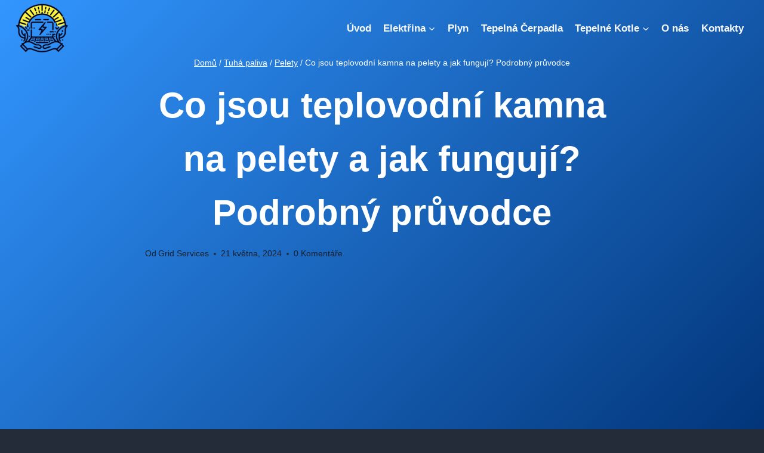

--- FILE ---
content_type: text/html; charset=utf-8
request_url: https://www.google.com/recaptcha/api2/aframe
body_size: 264
content:
<!DOCTYPE HTML><html><head><meta http-equiv="content-type" content="text/html; charset=UTF-8"></head><body><script nonce="da-edI1Mi9hv3XfSPB6srA">/** Anti-fraud and anti-abuse applications only. See google.com/recaptcha */ try{var clients={'sodar':'https://pagead2.googlesyndication.com/pagead/sodar?'};window.addEventListener("message",function(a){try{if(a.source===window.parent){var b=JSON.parse(a.data);var c=clients[b['id']];if(c){var d=document.createElement('img');d.src=c+b['params']+'&rc='+(localStorage.getItem("rc::a")?sessionStorage.getItem("rc::b"):"");window.document.body.appendChild(d);sessionStorage.setItem("rc::e",parseInt(sessionStorage.getItem("rc::e")||0)+1);localStorage.setItem("rc::h",'1768967780308');}}}catch(b){}});window.parent.postMessage("_grecaptcha_ready", "*");}catch(b){}</script></body></html>